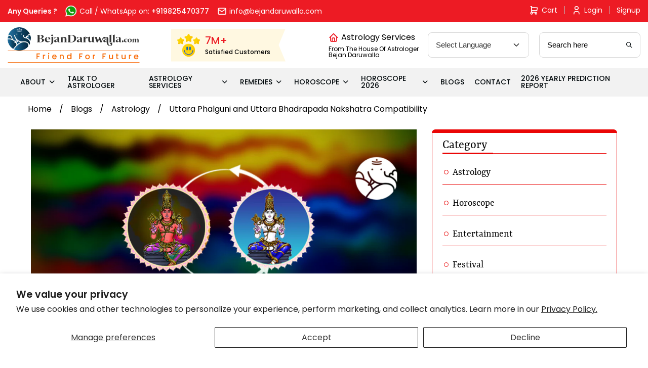

--- FILE ---
content_type: text/html; charset=utf-8
request_url: https://www.google.com/recaptcha/api2/aframe
body_size: 136
content:
<!DOCTYPE HTML><html><head><meta http-equiv="content-type" content="text/html; charset=UTF-8"></head><body><script nonce="koTsCp5NmG4Q712xw8WF3A">/** Anti-fraud and anti-abuse applications only. See google.com/recaptcha */ try{var clients={'sodar':'https://pagead2.googlesyndication.com/pagead/sodar?'};window.addEventListener("message",function(a){try{if(a.source===window.parent){var b=JSON.parse(a.data);var c=clients[b['id']];if(c){var d=document.createElement('img');d.src=c+b['params']+'&rc='+(localStorage.getItem("rc::a")?sessionStorage.getItem("rc::b"):"");window.document.body.appendChild(d);sessionStorage.setItem("rc::e",parseInt(sessionStorage.getItem("rc::e")||0)+1);localStorage.setItem("rc::h",'1768391048104');}}}catch(b){}});window.parent.postMessage("_grecaptcha_ready", "*");}catch(b){}</script></body></html>